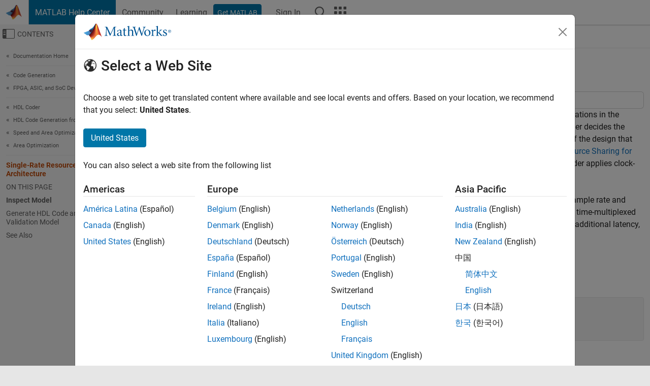

--- FILE ---
content_type: application/x-javascript;charset=utf-8
request_url: https://smetrics.mathworks.com/id?d_visid_ver=5.2.0&d_fieldgroup=A&mcorgid=B1441C8B533095C00A490D4D%40AdobeOrg&mid=82137284220924430741143204397528872857&ts=1768909363378
body_size: -34
content:
{"mid":"82137284220924430741143204397528872857"}